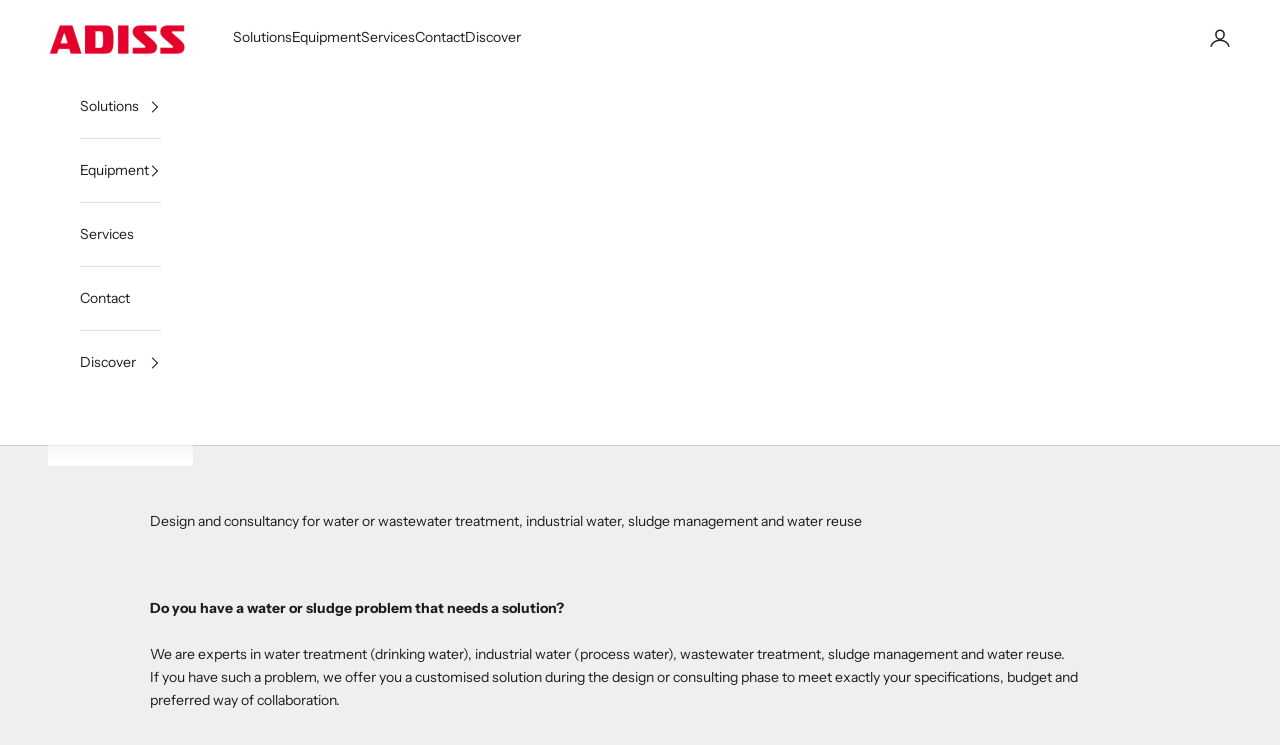

--- FILE ---
content_type: text/html; charset=utf-8
request_url: https://adiss.ro/pages/design-and-consultancy-for-potable-water-treatment-industrial-water-sludge-and-water-reuse
body_size: 18915
content:
<!doctype html>

<html class="no-js" lang="en" dir="ltr">
  <head>
    <meta charset="utf-8">
    <meta name="viewport" content="width=device-width, initial-scale=1.0, height=device-height, minimum-scale=1.0, maximum-scale=5.0">

    <title>Design and consultancy for potable water treatment, industrial water, </title><link rel="canonical" href="https://adiss.ro/pages/design-and-consultancy-for-potable-water-treatment-industrial-water-sludge-and-water-reuse"><link rel="preconnect" href="https://fonts.shopifycdn.com" crossorigin>
    <link rel="dns-prefetch" href="https://productreviews.shopifycdn.com"><link rel="preload" href="//adiss.ro/cdn/fonts/instrument_sans/instrumentsans_n4.db86542ae5e1596dbdb28c279ae6c2086c4c5bfa.woff2" as="font" type="font/woff2" crossorigin><link rel="preload" href="//adiss.ro/cdn/fonts/instrument_sans/instrumentsans_n4.db86542ae5e1596dbdb28c279ae6c2086c4c5bfa.woff2" as="font" type="font/woff2" crossorigin><meta property="og:type" content="website">
  <meta property="og:title" content="Design and consultancy for potable water treatment, industrial water, "><meta property="og:image" content="http://adiss.ro/cdn/shop/files/Adiss_logo_2x_7fb37340-a765-4700-9a59-3d7fc94f93d1.png?v=1705438500&width=2048">
  <meta property="og:image:secure_url" content="https://adiss.ro/cdn/shop/files/Adiss_logo_2x_7fb37340-a765-4700-9a59-3d7fc94f93d1.png?v=1705438500&width=2048">
  <meta property="og:image:width" content="1350">
  <meta property="og:image:height" content="600"><meta property="og:url" content="https://adiss.ro/pages/design-and-consultancy-for-potable-water-treatment-industrial-water-sludge-and-water-reuse">
<meta property="og:site_name" content="adiss"><meta name="twitter:card" content="summary"><meta name="twitter:title" content="Design and consultancy for potable water treatment, industrial water, ">
  <meta name="twitter:description" content="Design and consultancy for potable water treatment, industrial water, "><meta name="twitter:image" content="https://adiss.ro/cdn/shop/files/Adiss_logo_2x_7fb37340-a765-4700-9a59-3d7fc94f93d1.png?crop=center&height=1200&v=1705438500&width=1200">
  <meta name="twitter:image:alt" content="">


  <script async crossorigin fetchpriority="high" src="/cdn/shopifycloud/importmap-polyfill/es-modules-shim.2.4.0.js"></script>
<script type="application/ld+json">
  {
    "@context": "https://schema.org",
    "@type": "BreadcrumbList",
  "itemListElement": [{
      "@type": "ListItem",
      "position": 1,
      "name": "Home",
      "item": "https://adiss.ro"
    },{
          "@type": "ListItem",
          "position": 2,
          "name": "Design and consultancy for potable water treatment, industrial water, sludge and water reuse",
          "item": "https://adiss.ro/pages/design-and-consultancy-for-potable-water-treatment-industrial-water-sludge-and-water-reuse"
        }]
  }
  </script>

<style>/* Typography (heading) */
  @font-face {
  font-family: "Instrument Sans";
  font-weight: 400;
  font-style: normal;
  font-display: fallback;
  src: url("//adiss.ro/cdn/fonts/instrument_sans/instrumentsans_n4.db86542ae5e1596dbdb28c279ae6c2086c4c5bfa.woff2") format("woff2"),
       url("//adiss.ro/cdn/fonts/instrument_sans/instrumentsans_n4.510f1b081e58d08c30978f465518799851ef6d8b.woff") format("woff");
}

@font-face {
  font-family: "Instrument Sans";
  font-weight: 400;
  font-style: italic;
  font-display: fallback;
  src: url("//adiss.ro/cdn/fonts/instrument_sans/instrumentsans_i4.028d3c3cd8d085648c808ceb20cd2fd1eb3560e5.woff2") format("woff2"),
       url("//adiss.ro/cdn/fonts/instrument_sans/instrumentsans_i4.7e90d82df8dee29a99237cd19cc529d2206706a2.woff") format("woff");
}

/* Typography (body) */
  @font-face {
  font-family: "Instrument Sans";
  font-weight: 400;
  font-style: normal;
  font-display: fallback;
  src: url("//adiss.ro/cdn/fonts/instrument_sans/instrumentsans_n4.db86542ae5e1596dbdb28c279ae6c2086c4c5bfa.woff2") format("woff2"),
       url("//adiss.ro/cdn/fonts/instrument_sans/instrumentsans_n4.510f1b081e58d08c30978f465518799851ef6d8b.woff") format("woff");
}

@font-face {
  font-family: "Instrument Sans";
  font-weight: 400;
  font-style: italic;
  font-display: fallback;
  src: url("//adiss.ro/cdn/fonts/instrument_sans/instrumentsans_i4.028d3c3cd8d085648c808ceb20cd2fd1eb3560e5.woff2") format("woff2"),
       url("//adiss.ro/cdn/fonts/instrument_sans/instrumentsans_i4.7e90d82df8dee29a99237cd19cc529d2206706a2.woff") format("woff");
}

@font-face {
  font-family: "Instrument Sans";
  font-weight: 700;
  font-style: normal;
  font-display: fallback;
  src: url("//adiss.ro/cdn/fonts/instrument_sans/instrumentsans_n7.e4ad9032e203f9a0977786c356573ced65a7419a.woff2") format("woff2"),
       url("//adiss.ro/cdn/fonts/instrument_sans/instrumentsans_n7.b9e40f166fb7639074ba34738101a9d2990bb41a.woff") format("woff");
}

@font-face {
  font-family: "Instrument Sans";
  font-weight: 700;
  font-style: italic;
  font-display: fallback;
  src: url("//adiss.ro/cdn/fonts/instrument_sans/instrumentsans_i7.d6063bb5d8f9cbf96eace9e8801697c54f363c6a.woff2") format("woff2"),
       url("//adiss.ro/cdn/fonts/instrument_sans/instrumentsans_i7.ce33afe63f8198a3ac4261b826b560103542cd36.woff") format("woff");
}

:root {
    /* Container */
    --container-max-width: 100%;
    --container-xxs-max-width: 27.5rem; /* 440px */
    --container-xs-max-width: 42.5rem; /* 680px */
    --container-sm-max-width: 61.25rem; /* 980px */
    --container-md-max-width: 71.875rem; /* 1150px */
    --container-lg-max-width: 78.75rem; /* 1260px */
    --container-xl-max-width: 85rem; /* 1360px */
    --container-gutter: 1.25rem;

    --section-with-border-vertical-spacing: 2.5rem;
    --section-with-border-vertical-spacing-tight:2.5rem;
    --section-without-border-vertical-spacing:3.75rem;
    --section-without-border-vertical-spacing-tight:3.75rem;

    --section-stack-gap:3rem;
    --section-stack-gap-tight: 2.25rem;

    /* Form settings */
    --form-gap: 1.25rem; /* Gap between fieldset and submit button */
    --fieldset-gap: 1rem; /* Gap between each form input within a fieldset */
    --form-control-gap: 0.625rem; /* Gap between input and label (ignored for floating label) */
    --checkbox-control-gap: 0.75rem; /* Horizontal gap between checkbox and its associated label */
    --input-padding-block: 0.65rem; /* Vertical padding for input, textarea and native select */
    --input-padding-inline: 0.8rem; /* Horizontal padding for input, textarea and native select */
    --checkbox-size: 0.875rem; /* Size (width and height) for checkbox */

    /* Other sizes */
    --sticky-area-height: calc(var(--announcement-bar-is-sticky, 0) * var(--announcement-bar-height, 0px) + var(--header-is-sticky, 0) * var(--header-height, 0px));

    /* RTL support */
    --transform-logical-flip: 1;
    --transform-origin-start: left;
    --transform-origin-end: right;

    /**
     * ---------------------------------------------------------------------
     * TYPOGRAPHY
     * ---------------------------------------------------------------------
     */

    /* Font properties */
    --heading-font-family: "Instrument Sans", sans-serif;
    --heading-font-weight: 400;
    --heading-font-style: normal;
    --heading-text-transform: uppercase;
    --heading-letter-spacing: 0.18em;
    --text-font-family: "Instrument Sans", sans-serif;
    --text-font-weight: 400;
    --text-font-style: normal;
    --text-letter-spacing: 0.0em;
    --button-font: var(--text-font-style) var(--text-font-weight) var(--text-sm) / 1.65 var(--text-font-family);
    --button-text-transform: uppercase;
    --button-letter-spacing: 0.18em;

    /* Font sizes */--text-heading-size-factor: 1;
    --text-h1: max(0.6875rem, clamp(1.375rem, 1.146341463414634rem + 0.975609756097561vw, 2rem) * var(--text-heading-size-factor));
    --text-h2: max(0.6875rem, clamp(1.25rem, 1.0670731707317074rem + 0.7804878048780488vw, 1.75rem) * var(--text-heading-size-factor));
    --text-h3: max(0.6875rem, clamp(1.125rem, 1.0335365853658536rem + 0.3902439024390244vw, 1.375rem) * var(--text-heading-size-factor));
    --text-h4: max(0.6875rem, clamp(1rem, 0.9542682926829268rem + 0.1951219512195122vw, 1.125rem) * var(--text-heading-size-factor));
    --text-h5: calc(0.875rem * var(--text-heading-size-factor));
    --text-h6: calc(0.75rem * var(--text-heading-size-factor));

    --text-xs: 0.75rem;
    --text-sm: 0.8125rem;
    --text-base: 0.875rem;
    --text-lg: 1.0rem;
    --text-xl: 1.125rem;

    /**
     * ---------------------------------------------------------------------
     * COLORS
     * ---------------------------------------------------------------------
     */

    /* Color settings */--accent: 28 28 28;
    --text-primary: 28 28 28;
    --background-primary: 239 239 239;
    --background-secondary: 255 255 255;
    --border-color: 207 207 207;
    --page-overlay: 0 0 0 / 0.4;

    /* Button colors */
    --button-background-primary: 28 28 28;
    --button-text-primary: 255 255 255;

    /* Status colors */
    --success-background: 212 227 203;
    --success-text: 48 122 7;
    --warning-background: 253 241 224;
    --warning-text: 237 138 0;
    --error-background: 243 204 204;
    --error-text: 203 43 43;

    /* Product colors */
    --on-sale-text: 227 44 43;
    --on-sale-badge-background: 227 44 43;
    --on-sale-badge-text: 255 255 255;
    --sold-out-badge-background: 239 239 239;
    --sold-out-badge-text: 0 0 0 / 0.65;
    --custom-badge-background: 28 28 28;
    --custom-badge-text: 255 255 255;
    --star-color: 28 28 28;

    /* Header colors */--header-background: 255 255 255;
    --header-text: 28 28 28;
    --header-border-color: 221 221 221;

    /* Footer colors */--footer-background: 255 255 255;
    --footer-text: 28 28 28;
    --footer-border-color: 221 221 221;

    /* Modal colors */--modal-background: 255 255 255;
    --modal-text: 28 28 28;
    --modal-border-color: 221 221 221;

    /* Drawer colors (reuse the same as modal) */
    --drawer-background: 255 255 255;
    --drawer-text: 28 28 28;
    --drawer-border-color: 221 221 221;

    /* Popover background (uses the primary background) */
    --popover-background: 255 255 255;
    --popover-text: 28 28 28;
    --popover-border-color: 207 207 207;

    /* Rounded variables (used for border radius) */
    --rounded-full: 9999px;
    --button-border-radius: 0.0rem;
    --input-border-radius: 0.0rem;

    /* Box shadow */
    --shadow-sm: 0 2px 8px rgb(0 0 0 / 0.05);
    --shadow: 0 5px 15px rgb(0 0 0 / 0.05);
    --shadow-md: 0 5px 30px rgb(0 0 0 / 0.05);
    --shadow-block: px px px rgb(var(--text-primary) / 0.0);

    /**
     * ---------------------------------------------------------------------
     * OTHER
     * ---------------------------------------------------------------------
     */

    --checkmark-svg-url: url(//adiss.ro/cdn/shop/t/2/assets/checkmark.svg?v=77552481021870063511694162730);
    --cursor-zoom-in-svg-url: url(//adiss.ro/cdn/shop/t/2/assets/cursor-zoom-in.svg?v=112480252220988712521694367607);
  }

  [dir="rtl"]:root {
    /* RTL support */
    --transform-logical-flip: -1;
    --transform-origin-start: right;
    --transform-origin-end: left;
  }

  @media screen and (min-width: 700px) {
    :root {
      /* Typography (font size) */
      --text-xs: 0.75rem;
      --text-sm: 0.8125rem;
      --text-base: 0.875rem;
      --text-lg: 1.0rem;
      --text-xl: 1.25rem;

      /* Spacing settings */
      --container-gutter: 2rem;
    }
  }

  @media screen and (min-width: 1000px) {
    :root {
      /* Spacing settings */
      --container-gutter: 3rem;

      --section-with-border-vertical-spacing: 4rem;
      --section-with-border-vertical-spacing-tight: 4rem;
      --section-without-border-vertical-spacing: 6rem;
      --section-without-border-vertical-spacing-tight: 6rem;

      --section-stack-gap:3rem;
      --section-stack-gap-tight:3rem;
    }
  }
</style><script>
  document.documentElement.classList.replace('no-js', 'js');

  // This allows to expose several variables to the global scope, to be used in scripts
  window.themeVariables = {
    settings: {
      showPageTransition: false,
      pageType: "page",
      moneyFormat: "{{amount_with_comma_separator}} lei",
      moneyWithCurrencyFormat: "{{amount_with_comma_separator}} lei RON",
      currencyCodeEnabled: false,
      cartType: "drawer"
    },

    strings: {
      addToCartButton: "Add to cart",
      soldOutButton: "Sold out",
      preOrderButton: "Pre-order",
      unavailableButton: "Unavailable",
      addedToCart: "Added to your cart!",
      closeGallery: "Close gallery",
      zoomGallery: "Zoom picture",
      errorGallery: "Image cannot be loaded",
      soldOutBadge: "Sold out",
      discountBadge: "Save @@",
      sku: "SKU:",
      shippingEstimatorNoResults: "Sorry, we do not ship to your address.",
      shippingEstimatorOneResult: "There is one shipping rate for your address:",
      shippingEstimatorMultipleResults: "There are several shipping rates for your address:",
      shippingEstimatorError: "One or more error occurred while retrieving shipping rates:",
      next: "Next",
      previous: "Previous"
    },

    mediaQueries: {
      'sm': 'screen and (min-width: 700px)',
      'md': 'screen and (min-width: 1000px)',
      'lg': 'screen and (min-width: 1150px)',
      'xl': 'screen and (min-width: 1400px)',
      '2xl': 'screen and (min-width: 1600px)',
      'sm-max': 'screen and (max-width: 699px)',
      'md-max': 'screen and (max-width: 999px)',
      'lg-max': 'screen and (max-width: 1149px)',
      'xl-max': 'screen and (max-width: 1399px)',
      '2xl-max': 'screen and (max-width: 1599px)',
      'motion-safe': '(prefers-reduced-motion: no-preference)',
      'motion-reduce': '(prefers-reduced-motion: reduce)',
      'supports-hover': 'screen and (pointer: fine)',
      'supports-touch': 'screen and (hover: none)'
    }
  };</script><script async src="//adiss.ro/cdn/shop/t/2/assets/es-module-shims.min.js?v=41244696521020306371694162712"></script>

    <script type="importmap">{
        "imports": {
          "vendor": "//adiss.ro/cdn/shop/t/2/assets/vendor.min.js?v=114730757745344854631694162712",
          "theme": "//adiss.ro/cdn/shop/t/2/assets/theme.js?v=89963661938119220071694162712",
          "photoswipe": "//adiss.ro/cdn/shop/t/2/assets/photoswipe.min.js?v=30761459775438637251694162712"
        }
      }
    </script>

    <script type="module" src="//adiss.ro/cdn/shop/t/2/assets/vendor.min.js?v=114730757745344854631694162712"></script>
    <script type="module" src="//adiss.ro/cdn/shop/t/2/assets/theme.js?v=89963661938119220071694162712"></script>

    <script>window.performance && window.performance.mark && window.performance.mark('shopify.content_for_header.start');</script><meta id="shopify-digital-wallet" name="shopify-digital-wallet" content="/77564346710/digital_wallets/dialog">
<script async="async" src="/checkouts/internal/preloads.js?locale=en-RO"></script>
<script id="shopify-features" type="application/json">{"accessToken":"f02d23e9e8a58661d5a063f51db2ec08","betas":["rich-media-storefront-analytics"],"domain":"adiss.ro","predictiveSearch":true,"shopId":77564346710,"locale":"en"}</script>
<script>var Shopify = Shopify || {};
Shopify.shop = "b36fc5.myshopify.com";
Shopify.locale = "en";
Shopify.currency = {"active":"RON","rate":"1.0"};
Shopify.country = "RO";
Shopify.theme = {"name":"Prestige","id":152731713878,"schema_name":"Prestige","schema_version":"7.3.6","theme_store_id":855,"role":"main"};
Shopify.theme.handle = "null";
Shopify.theme.style = {"id":null,"handle":null};
Shopify.cdnHost = "adiss.ro/cdn";
Shopify.routes = Shopify.routes || {};
Shopify.routes.root = "/";</script>
<script type="module">!function(o){(o.Shopify=o.Shopify||{}).modules=!0}(window);</script>
<script>!function(o){function n(){var o=[];function n(){o.push(Array.prototype.slice.apply(arguments))}return n.q=o,n}var t=o.Shopify=o.Shopify||{};t.loadFeatures=n(),t.autoloadFeatures=n()}(window);</script>
<script id="shop-js-analytics" type="application/json">{"pageType":"page"}</script>
<script defer="defer" async type="module" src="//adiss.ro/cdn/shopifycloud/shop-js/modules/v2/client.init-shop-cart-sync_BdyHc3Nr.en.esm.js"></script>
<script defer="defer" async type="module" src="//adiss.ro/cdn/shopifycloud/shop-js/modules/v2/chunk.common_Daul8nwZ.esm.js"></script>
<script type="module">
  await import("//adiss.ro/cdn/shopifycloud/shop-js/modules/v2/client.init-shop-cart-sync_BdyHc3Nr.en.esm.js");
await import("//adiss.ro/cdn/shopifycloud/shop-js/modules/v2/chunk.common_Daul8nwZ.esm.js");

  window.Shopify.SignInWithShop?.initShopCartSync?.({"fedCMEnabled":true,"windoidEnabled":true});

</script>
<script>(function() {
  var isLoaded = false;
  function asyncLoad() {
    if (isLoaded) return;
    isLoaded = true;
    var urls = ["https:\/\/cdn.weglot.com\/weglot_script_tag.js?shop=b36fc5.myshopify.com"];
    for (var i = 0; i < urls.length; i++) {
      var s = document.createElement('script');
      s.type = 'text/javascript';
      s.async = true;
      s.src = urls[i];
      var x = document.getElementsByTagName('script')[0];
      x.parentNode.insertBefore(s, x);
    }
  };
  if(window.attachEvent) {
    window.attachEvent('onload', asyncLoad);
  } else {
    window.addEventListener('load', asyncLoad, false);
  }
})();</script>
<script id="__st">var __st={"a":77564346710,"offset":7200,"reqid":"e65d9aaa-4760-41a5-965a-fbf7f0799881-1769030594","pageurl":"adiss.ro\/pages\/design-and-consultancy-for-potable-water-treatment-industrial-water-sludge-and-water-reuse","s":"pages-120737071446","u":"6b100bd306ac","p":"page","rtyp":"page","rid":120737071446};</script>
<script>window.ShopifyPaypalV4VisibilityTracking = true;</script>
<script id="captcha-bootstrap">!function(){'use strict';const t='contact',e='account',n='new_comment',o=[[t,t],['blogs',n],['comments',n],[t,'customer']],c=[[e,'customer_login'],[e,'guest_login'],[e,'recover_customer_password'],[e,'create_customer']],r=t=>t.map((([t,e])=>`form[action*='/${t}']:not([data-nocaptcha='true']) input[name='form_type'][value='${e}']`)).join(','),a=t=>()=>t?[...document.querySelectorAll(t)].map((t=>t.form)):[];function s(){const t=[...o],e=r(t);return a(e)}const i='password',u='form_key',d=['recaptcha-v3-token','g-recaptcha-response','h-captcha-response',i],f=()=>{try{return window.sessionStorage}catch{return}},m='__shopify_v',_=t=>t.elements[u];function p(t,e,n=!1){try{const o=window.sessionStorage,c=JSON.parse(o.getItem(e)),{data:r}=function(t){const{data:e,action:n}=t;return t[m]||n?{data:e,action:n}:{data:t,action:n}}(c);for(const[e,n]of Object.entries(r))t.elements[e]&&(t.elements[e].value=n);n&&o.removeItem(e)}catch(o){console.error('form repopulation failed',{error:o})}}const l='form_type',E='cptcha';function T(t){t.dataset[E]=!0}const w=window,h=w.document,L='Shopify',v='ce_forms',y='captcha';let A=!1;((t,e)=>{const n=(g='f06e6c50-85a8-45c8-87d0-21a2b65856fe',I='https://cdn.shopify.com/shopifycloud/storefront-forms-hcaptcha/ce_storefront_forms_captcha_hcaptcha.v1.5.2.iife.js',D={infoText:'Protected by hCaptcha',privacyText:'Privacy',termsText:'Terms'},(t,e,n)=>{const o=w[L][v],c=o.bindForm;if(c)return c(t,g,e,D).then(n);var r;o.q.push([[t,g,e,D],n]),r=I,A||(h.body.append(Object.assign(h.createElement('script'),{id:'captcha-provider',async:!0,src:r})),A=!0)});var g,I,D;w[L]=w[L]||{},w[L][v]=w[L][v]||{},w[L][v].q=[],w[L][y]=w[L][y]||{},w[L][y].protect=function(t,e){n(t,void 0,e),T(t)},Object.freeze(w[L][y]),function(t,e,n,w,h,L){const[v,y,A,g]=function(t,e,n){const i=e?o:[],u=t?c:[],d=[...i,...u],f=r(d),m=r(i),_=r(d.filter((([t,e])=>n.includes(e))));return[a(f),a(m),a(_),s()]}(w,h,L),I=t=>{const e=t.target;return e instanceof HTMLFormElement?e:e&&e.form},D=t=>v().includes(t);t.addEventListener('submit',(t=>{const e=I(t);if(!e)return;const n=D(e)&&!e.dataset.hcaptchaBound&&!e.dataset.recaptchaBound,o=_(e),c=g().includes(e)&&(!o||!o.value);(n||c)&&t.preventDefault(),c&&!n&&(function(t){try{if(!f())return;!function(t){const e=f();if(!e)return;const n=_(t);if(!n)return;const o=n.value;o&&e.removeItem(o)}(t);const e=Array.from(Array(32),(()=>Math.random().toString(36)[2])).join('');!function(t,e){_(t)||t.append(Object.assign(document.createElement('input'),{type:'hidden',name:u})),t.elements[u].value=e}(t,e),function(t,e){const n=f();if(!n)return;const o=[...t.querySelectorAll(`input[type='${i}']`)].map((({name:t})=>t)),c=[...d,...o],r={};for(const[a,s]of new FormData(t).entries())c.includes(a)||(r[a]=s);n.setItem(e,JSON.stringify({[m]:1,action:t.action,data:r}))}(t,e)}catch(e){console.error('failed to persist form',e)}}(e),e.submit())}));const S=(t,e)=>{t&&!t.dataset[E]&&(n(t,e.some((e=>e===t))),T(t))};for(const o of['focusin','change'])t.addEventListener(o,(t=>{const e=I(t);D(e)&&S(e,y())}));const B=e.get('form_key'),M=e.get(l),P=B&&M;t.addEventListener('DOMContentLoaded',(()=>{const t=y();if(P)for(const e of t)e.elements[l].value===M&&p(e,B);[...new Set([...A(),...v().filter((t=>'true'===t.dataset.shopifyCaptcha))])].forEach((e=>S(e,t)))}))}(h,new URLSearchParams(w.location.search),n,t,e,['guest_login'])})(!0,!0)}();</script>
<script integrity="sha256-4kQ18oKyAcykRKYeNunJcIwy7WH5gtpwJnB7kiuLZ1E=" data-source-attribution="shopify.loadfeatures" defer="defer" src="//adiss.ro/cdn/shopifycloud/storefront/assets/storefront/load_feature-a0a9edcb.js" crossorigin="anonymous"></script>
<script data-source-attribution="shopify.dynamic_checkout.dynamic.init">var Shopify=Shopify||{};Shopify.PaymentButton=Shopify.PaymentButton||{isStorefrontPortableWallets:!0,init:function(){window.Shopify.PaymentButton.init=function(){};var t=document.createElement("script");t.src="https://adiss.ro/cdn/shopifycloud/portable-wallets/latest/portable-wallets.en.js",t.type="module",document.head.appendChild(t)}};
</script>
<script data-source-attribution="shopify.dynamic_checkout.buyer_consent">
  function portableWalletsHideBuyerConsent(e){var t=document.getElementById("shopify-buyer-consent"),n=document.getElementById("shopify-subscription-policy-button");t&&n&&(t.classList.add("hidden"),t.setAttribute("aria-hidden","true"),n.removeEventListener("click",e))}function portableWalletsShowBuyerConsent(e){var t=document.getElementById("shopify-buyer-consent"),n=document.getElementById("shopify-subscription-policy-button");t&&n&&(t.classList.remove("hidden"),t.removeAttribute("aria-hidden"),n.addEventListener("click",e))}window.Shopify?.PaymentButton&&(window.Shopify.PaymentButton.hideBuyerConsent=portableWalletsHideBuyerConsent,window.Shopify.PaymentButton.showBuyerConsent=portableWalletsShowBuyerConsent);
</script>
<script data-source-attribution="shopify.dynamic_checkout.cart.bootstrap">document.addEventListener("DOMContentLoaded",(function(){function t(){return document.querySelector("shopify-accelerated-checkout-cart, shopify-accelerated-checkout")}if(t())Shopify.PaymentButton.init();else{new MutationObserver((function(e,n){t()&&(Shopify.PaymentButton.init(),n.disconnect())})).observe(document.body,{childList:!0,subtree:!0})}}));
</script>

<script>window.performance && window.performance.mark && window.performance.mark('shopify.content_for_header.end');</script>
<link href="//adiss.ro/cdn/shop/t/2/assets/theme.css?v=62420860264510945811694162712" rel="stylesheet" type="text/css" media="all" /><!-- BEGIN app block: shopify://apps/weglot-translate-your-store/blocks/weglot/3097482a-fafe-42ff-bc33-ea19e35c4a20 -->





  
    

    
    
    
  


<!--Start Weglot Script-->
<script src="https://cdn.weglot.com/weglot.min.js?api_key=wg_eb7f0f53a3cc30889b8278d844cc65bd9" async></script>
<!--End Weglot Script-->

<!-- END app block --><link href="https://monorail-edge.shopifysvc.com" rel="dns-prefetch">
<script>(function(){if ("sendBeacon" in navigator && "performance" in window) {try {var session_token_from_headers = performance.getEntriesByType('navigation')[0].serverTiming.find(x => x.name == '_s').description;} catch {var session_token_from_headers = undefined;}var session_cookie_matches = document.cookie.match(/_shopify_s=([^;]*)/);var session_token_from_cookie = session_cookie_matches && session_cookie_matches.length === 2 ? session_cookie_matches[1] : "";var session_token = session_token_from_headers || session_token_from_cookie || "";function handle_abandonment_event(e) {var entries = performance.getEntries().filter(function(entry) {return /monorail-edge.shopifysvc.com/.test(entry.name);});if (!window.abandonment_tracked && entries.length === 0) {window.abandonment_tracked = true;var currentMs = Date.now();var navigation_start = performance.timing.navigationStart;var payload = {shop_id: 77564346710,url: window.location.href,navigation_start,duration: currentMs - navigation_start,session_token,page_type: "page"};window.navigator.sendBeacon("https://monorail-edge.shopifysvc.com/v1/produce", JSON.stringify({schema_id: "online_store_buyer_site_abandonment/1.1",payload: payload,metadata: {event_created_at_ms: currentMs,event_sent_at_ms: currentMs}}));}}window.addEventListener('pagehide', handle_abandonment_event);}}());</script>
<script id="web-pixels-manager-setup">(function e(e,d,r,n,o){if(void 0===o&&(o={}),!Boolean(null===(a=null===(i=window.Shopify)||void 0===i?void 0:i.analytics)||void 0===a?void 0:a.replayQueue)){var i,a;window.Shopify=window.Shopify||{};var t=window.Shopify;t.analytics=t.analytics||{};var s=t.analytics;s.replayQueue=[],s.publish=function(e,d,r){return s.replayQueue.push([e,d,r]),!0};try{self.performance.mark("wpm:start")}catch(e){}var l=function(){var e={modern:/Edge?\/(1{2}[4-9]|1[2-9]\d|[2-9]\d{2}|\d{4,})\.\d+(\.\d+|)|Firefox\/(1{2}[4-9]|1[2-9]\d|[2-9]\d{2}|\d{4,})\.\d+(\.\d+|)|Chrom(ium|e)\/(9{2}|\d{3,})\.\d+(\.\d+|)|(Maci|X1{2}).+ Version\/(15\.\d+|(1[6-9]|[2-9]\d|\d{3,})\.\d+)([,.]\d+|)( \(\w+\)|)( Mobile\/\w+|) Safari\/|Chrome.+OPR\/(9{2}|\d{3,})\.\d+\.\d+|(CPU[ +]OS|iPhone[ +]OS|CPU[ +]iPhone|CPU IPhone OS|CPU iPad OS)[ +]+(15[._]\d+|(1[6-9]|[2-9]\d|\d{3,})[._]\d+)([._]\d+|)|Android:?[ /-](13[3-9]|1[4-9]\d|[2-9]\d{2}|\d{4,})(\.\d+|)(\.\d+|)|Android.+Firefox\/(13[5-9]|1[4-9]\d|[2-9]\d{2}|\d{4,})\.\d+(\.\d+|)|Android.+Chrom(ium|e)\/(13[3-9]|1[4-9]\d|[2-9]\d{2}|\d{4,})\.\d+(\.\d+|)|SamsungBrowser\/([2-9]\d|\d{3,})\.\d+/,legacy:/Edge?\/(1[6-9]|[2-9]\d|\d{3,})\.\d+(\.\d+|)|Firefox\/(5[4-9]|[6-9]\d|\d{3,})\.\d+(\.\d+|)|Chrom(ium|e)\/(5[1-9]|[6-9]\d|\d{3,})\.\d+(\.\d+|)([\d.]+$|.*Safari\/(?![\d.]+ Edge\/[\d.]+$))|(Maci|X1{2}).+ Version\/(10\.\d+|(1[1-9]|[2-9]\d|\d{3,})\.\d+)([,.]\d+|)( \(\w+\)|)( Mobile\/\w+|) Safari\/|Chrome.+OPR\/(3[89]|[4-9]\d|\d{3,})\.\d+\.\d+|(CPU[ +]OS|iPhone[ +]OS|CPU[ +]iPhone|CPU IPhone OS|CPU iPad OS)[ +]+(10[._]\d+|(1[1-9]|[2-9]\d|\d{3,})[._]\d+)([._]\d+|)|Android:?[ /-](13[3-9]|1[4-9]\d|[2-9]\d{2}|\d{4,})(\.\d+|)(\.\d+|)|Mobile Safari.+OPR\/([89]\d|\d{3,})\.\d+\.\d+|Android.+Firefox\/(13[5-9]|1[4-9]\d|[2-9]\d{2}|\d{4,})\.\d+(\.\d+|)|Android.+Chrom(ium|e)\/(13[3-9]|1[4-9]\d|[2-9]\d{2}|\d{4,})\.\d+(\.\d+|)|Android.+(UC? ?Browser|UCWEB|U3)[ /]?(15\.([5-9]|\d{2,})|(1[6-9]|[2-9]\d|\d{3,})\.\d+)\.\d+|SamsungBrowser\/(5\.\d+|([6-9]|\d{2,})\.\d+)|Android.+MQ{2}Browser\/(14(\.(9|\d{2,})|)|(1[5-9]|[2-9]\d|\d{3,})(\.\d+|))(\.\d+|)|K[Aa][Ii]OS\/(3\.\d+|([4-9]|\d{2,})\.\d+)(\.\d+|)/},d=e.modern,r=e.legacy,n=navigator.userAgent;return n.match(d)?"modern":n.match(r)?"legacy":"unknown"}(),u="modern"===l?"modern":"legacy",c=(null!=n?n:{modern:"",legacy:""})[u],f=function(e){return[e.baseUrl,"/wpm","/b",e.hashVersion,"modern"===e.buildTarget?"m":"l",".js"].join("")}({baseUrl:d,hashVersion:r,buildTarget:u}),m=function(e){var d=e.version,r=e.bundleTarget,n=e.surface,o=e.pageUrl,i=e.monorailEndpoint;return{emit:function(e){var a=e.status,t=e.errorMsg,s=(new Date).getTime(),l=JSON.stringify({metadata:{event_sent_at_ms:s},events:[{schema_id:"web_pixels_manager_load/3.1",payload:{version:d,bundle_target:r,page_url:o,status:a,surface:n,error_msg:t},metadata:{event_created_at_ms:s}}]});if(!i)return console&&console.warn&&console.warn("[Web Pixels Manager] No Monorail endpoint provided, skipping logging."),!1;try{return self.navigator.sendBeacon.bind(self.navigator)(i,l)}catch(e){}var u=new XMLHttpRequest;try{return u.open("POST",i,!0),u.setRequestHeader("Content-Type","text/plain"),u.send(l),!0}catch(e){return console&&console.warn&&console.warn("[Web Pixels Manager] Got an unhandled error while logging to Monorail."),!1}}}}({version:r,bundleTarget:l,surface:e.surface,pageUrl:self.location.href,monorailEndpoint:e.monorailEndpoint});try{o.browserTarget=l,function(e){var d=e.src,r=e.async,n=void 0===r||r,o=e.onload,i=e.onerror,a=e.sri,t=e.scriptDataAttributes,s=void 0===t?{}:t,l=document.createElement("script"),u=document.querySelector("head"),c=document.querySelector("body");if(l.async=n,l.src=d,a&&(l.integrity=a,l.crossOrigin="anonymous"),s)for(var f in s)if(Object.prototype.hasOwnProperty.call(s,f))try{l.dataset[f]=s[f]}catch(e){}if(o&&l.addEventListener("load",o),i&&l.addEventListener("error",i),u)u.appendChild(l);else{if(!c)throw new Error("Did not find a head or body element to append the script");c.appendChild(l)}}({src:f,async:!0,onload:function(){if(!function(){var e,d;return Boolean(null===(d=null===(e=window.Shopify)||void 0===e?void 0:e.analytics)||void 0===d?void 0:d.initialized)}()){var d=window.webPixelsManager.init(e)||void 0;if(d){var r=window.Shopify.analytics;r.replayQueue.forEach((function(e){var r=e[0],n=e[1],o=e[2];d.publishCustomEvent(r,n,o)})),r.replayQueue=[],r.publish=d.publishCustomEvent,r.visitor=d.visitor,r.initialized=!0}}},onerror:function(){return m.emit({status:"failed",errorMsg:"".concat(f," has failed to load")})},sri:function(e){var d=/^sha384-[A-Za-z0-9+/=]+$/;return"string"==typeof e&&d.test(e)}(c)?c:"",scriptDataAttributes:o}),m.emit({status:"loading"})}catch(e){m.emit({status:"failed",errorMsg:(null==e?void 0:e.message)||"Unknown error"})}}})({shopId: 77564346710,storefrontBaseUrl: "https://adiss.ro",extensionsBaseUrl: "https://extensions.shopifycdn.com/cdn/shopifycloud/web-pixels-manager",monorailEndpoint: "https://monorail-edge.shopifysvc.com/unstable/produce_batch",surface: "storefront-renderer",enabledBetaFlags: ["2dca8a86"],webPixelsConfigList: [{"id":"1073971542","configuration":"{\"config\":\"{\\\"pixel_id\\\":\\\"G-V7MV85F6VQ\\\",\\\"gtag_events\\\":[{\\\"type\\\":\\\"purchase\\\",\\\"action_label\\\":\\\"G-V7MV85F6VQ\\\"},{\\\"type\\\":\\\"page_view\\\",\\\"action_label\\\":\\\"G-V7MV85F6VQ\\\"},{\\\"type\\\":\\\"view_item\\\",\\\"action_label\\\":\\\"G-V7MV85F6VQ\\\"},{\\\"type\\\":\\\"search\\\",\\\"action_label\\\":\\\"G-V7MV85F6VQ\\\"},{\\\"type\\\":\\\"add_to_cart\\\",\\\"action_label\\\":\\\"G-V7MV85F6VQ\\\"},{\\\"type\\\":\\\"begin_checkout\\\",\\\"action_label\\\":\\\"G-V7MV85F6VQ\\\"},{\\\"type\\\":\\\"add_payment_info\\\",\\\"action_label\\\":\\\"G-V7MV85F6VQ\\\"}],\\\"enable_monitoring_mode\\\":false}\"}","eventPayloadVersion":"v1","runtimeContext":"OPEN","scriptVersion":"b2a88bafab3e21179ed38636efcd8a93","type":"APP","apiClientId":1780363,"privacyPurposes":[],"dataSharingAdjustments":{"protectedCustomerApprovalScopes":["read_customer_address","read_customer_email","read_customer_name","read_customer_personal_data","read_customer_phone"]}},{"id":"421495126","configuration":"{\"pixel_id\":\"1307334800011314\",\"pixel_type\":\"facebook_pixel\",\"metaapp_system_user_token\":\"-\"}","eventPayloadVersion":"v1","runtimeContext":"OPEN","scriptVersion":"ca16bc87fe92b6042fbaa3acc2fbdaa6","type":"APP","apiClientId":2329312,"privacyPurposes":["ANALYTICS","MARKETING","SALE_OF_DATA"],"dataSharingAdjustments":{"protectedCustomerApprovalScopes":["read_customer_address","read_customer_email","read_customer_name","read_customer_personal_data","read_customer_phone"]}},{"id":"shopify-app-pixel","configuration":"{}","eventPayloadVersion":"v1","runtimeContext":"STRICT","scriptVersion":"0450","apiClientId":"shopify-pixel","type":"APP","privacyPurposes":["ANALYTICS","MARKETING"]},{"id":"shopify-custom-pixel","eventPayloadVersion":"v1","runtimeContext":"LAX","scriptVersion":"0450","apiClientId":"shopify-pixel","type":"CUSTOM","privacyPurposes":["ANALYTICS","MARKETING"]}],isMerchantRequest: false,initData: {"shop":{"name":"adiss","paymentSettings":{"currencyCode":"RON"},"myshopifyDomain":"b36fc5.myshopify.com","countryCode":"RO","storefrontUrl":"https:\/\/adiss.ro"},"customer":null,"cart":null,"checkout":null,"productVariants":[],"purchasingCompany":null},},"https://adiss.ro/cdn","fcfee988w5aeb613cpc8e4bc33m6693e112",{"modern":"","legacy":""},{"shopId":"77564346710","storefrontBaseUrl":"https:\/\/adiss.ro","extensionBaseUrl":"https:\/\/extensions.shopifycdn.com\/cdn\/shopifycloud\/web-pixels-manager","surface":"storefront-renderer","enabledBetaFlags":"[\"2dca8a86\"]","isMerchantRequest":"false","hashVersion":"fcfee988w5aeb613cpc8e4bc33m6693e112","publish":"custom","events":"[[\"page_viewed\",{}]]"});</script><script>
  window.ShopifyAnalytics = window.ShopifyAnalytics || {};
  window.ShopifyAnalytics.meta = window.ShopifyAnalytics.meta || {};
  window.ShopifyAnalytics.meta.currency = 'RON';
  var meta = {"page":{"pageType":"page","resourceType":"page","resourceId":120737071446,"requestId":"e65d9aaa-4760-41a5-965a-fbf7f0799881-1769030594"}};
  for (var attr in meta) {
    window.ShopifyAnalytics.meta[attr] = meta[attr];
  }
</script>
<script class="analytics">
  (function () {
    var customDocumentWrite = function(content) {
      var jquery = null;

      if (window.jQuery) {
        jquery = window.jQuery;
      } else if (window.Checkout && window.Checkout.$) {
        jquery = window.Checkout.$;
      }

      if (jquery) {
        jquery('body').append(content);
      }
    };

    var hasLoggedConversion = function(token) {
      if (token) {
        return document.cookie.indexOf('loggedConversion=' + token) !== -1;
      }
      return false;
    }

    var setCookieIfConversion = function(token) {
      if (token) {
        var twoMonthsFromNow = new Date(Date.now());
        twoMonthsFromNow.setMonth(twoMonthsFromNow.getMonth() + 2);

        document.cookie = 'loggedConversion=' + token + '; expires=' + twoMonthsFromNow;
      }
    }

    var trekkie = window.ShopifyAnalytics.lib = window.trekkie = window.trekkie || [];
    if (trekkie.integrations) {
      return;
    }
    trekkie.methods = [
      'identify',
      'page',
      'ready',
      'track',
      'trackForm',
      'trackLink'
    ];
    trekkie.factory = function(method) {
      return function() {
        var args = Array.prototype.slice.call(arguments);
        args.unshift(method);
        trekkie.push(args);
        return trekkie;
      };
    };
    for (var i = 0; i < trekkie.methods.length; i++) {
      var key = trekkie.methods[i];
      trekkie[key] = trekkie.factory(key);
    }
    trekkie.load = function(config) {
      trekkie.config = config || {};
      trekkie.config.initialDocumentCookie = document.cookie;
      var first = document.getElementsByTagName('script')[0];
      var script = document.createElement('script');
      script.type = 'text/javascript';
      script.onerror = function(e) {
        var scriptFallback = document.createElement('script');
        scriptFallback.type = 'text/javascript';
        scriptFallback.onerror = function(error) {
                var Monorail = {
      produce: function produce(monorailDomain, schemaId, payload) {
        var currentMs = new Date().getTime();
        var event = {
          schema_id: schemaId,
          payload: payload,
          metadata: {
            event_created_at_ms: currentMs,
            event_sent_at_ms: currentMs
          }
        };
        return Monorail.sendRequest("https://" + monorailDomain + "/v1/produce", JSON.stringify(event));
      },
      sendRequest: function sendRequest(endpointUrl, payload) {
        // Try the sendBeacon API
        if (window && window.navigator && typeof window.navigator.sendBeacon === 'function' && typeof window.Blob === 'function' && !Monorail.isIos12()) {
          var blobData = new window.Blob([payload], {
            type: 'text/plain'
          });

          if (window.navigator.sendBeacon(endpointUrl, blobData)) {
            return true;
          } // sendBeacon was not successful

        } // XHR beacon

        var xhr = new XMLHttpRequest();

        try {
          xhr.open('POST', endpointUrl);
          xhr.setRequestHeader('Content-Type', 'text/plain');
          xhr.send(payload);
        } catch (e) {
          console.log(e);
        }

        return false;
      },
      isIos12: function isIos12() {
        return window.navigator.userAgent.lastIndexOf('iPhone; CPU iPhone OS 12_') !== -1 || window.navigator.userAgent.lastIndexOf('iPad; CPU OS 12_') !== -1;
      }
    };
    Monorail.produce('monorail-edge.shopifysvc.com',
      'trekkie_storefront_load_errors/1.1',
      {shop_id: 77564346710,
      theme_id: 152731713878,
      app_name: "storefront",
      context_url: window.location.href,
      source_url: "//adiss.ro/cdn/s/trekkie.storefront.cd680fe47e6c39ca5d5df5f0a32d569bc48c0f27.min.js"});

        };
        scriptFallback.async = true;
        scriptFallback.src = '//adiss.ro/cdn/s/trekkie.storefront.cd680fe47e6c39ca5d5df5f0a32d569bc48c0f27.min.js';
        first.parentNode.insertBefore(scriptFallback, first);
      };
      script.async = true;
      script.src = '//adiss.ro/cdn/s/trekkie.storefront.cd680fe47e6c39ca5d5df5f0a32d569bc48c0f27.min.js';
      first.parentNode.insertBefore(script, first);
    };
    trekkie.load(
      {"Trekkie":{"appName":"storefront","development":false,"defaultAttributes":{"shopId":77564346710,"isMerchantRequest":null,"themeId":152731713878,"themeCityHash":"1848029765311705028","contentLanguage":"en","currency":"RON","eventMetadataId":"da8596c5-1f06-4278-a660-31ff37379963"},"isServerSideCookieWritingEnabled":true,"monorailRegion":"shop_domain","enabledBetaFlags":["65f19447"]},"Session Attribution":{},"S2S":{"facebookCapiEnabled":true,"source":"trekkie-storefront-renderer","apiClientId":580111}}
    );

    var loaded = false;
    trekkie.ready(function() {
      if (loaded) return;
      loaded = true;

      window.ShopifyAnalytics.lib = window.trekkie;

      var originalDocumentWrite = document.write;
      document.write = customDocumentWrite;
      try { window.ShopifyAnalytics.merchantGoogleAnalytics.call(this); } catch(error) {};
      document.write = originalDocumentWrite;

      window.ShopifyAnalytics.lib.page(null,{"pageType":"page","resourceType":"page","resourceId":120737071446,"requestId":"e65d9aaa-4760-41a5-965a-fbf7f0799881-1769030594","shopifyEmitted":true});

      var match = window.location.pathname.match(/checkouts\/(.+)\/(thank_you|post_purchase)/)
      var token = match? match[1]: undefined;
      if (!hasLoggedConversion(token)) {
        setCookieIfConversion(token);
        
      }
    });


        var eventsListenerScript = document.createElement('script');
        eventsListenerScript.async = true;
        eventsListenerScript.src = "//adiss.ro/cdn/shopifycloud/storefront/assets/shop_events_listener-3da45d37.js";
        document.getElementsByTagName('head')[0].appendChild(eventsListenerScript);

})();</script>
  <script>
  if (!window.ga || (window.ga && typeof window.ga !== 'function')) {
    window.ga = function ga() {
      (window.ga.q = window.ga.q || []).push(arguments);
      if (window.Shopify && window.Shopify.analytics && typeof window.Shopify.analytics.publish === 'function') {
        window.Shopify.analytics.publish("ga_stub_called", {}, {sendTo: "google_osp_migration"});
      }
      console.error("Shopify's Google Analytics stub called with:", Array.from(arguments), "\nSee https://help.shopify.com/manual/promoting-marketing/pixels/pixel-migration#google for more information.");
    };
    if (window.Shopify && window.Shopify.analytics && typeof window.Shopify.analytics.publish === 'function') {
      window.Shopify.analytics.publish("ga_stub_initialized", {}, {sendTo: "google_osp_migration"});
    }
  }
</script>
<script
  defer
  src="https://adiss.ro/cdn/shopifycloud/perf-kit/shopify-perf-kit-3.0.4.min.js"
  data-application="storefront-renderer"
  data-shop-id="77564346710"
  data-render-region="gcp-us-east1"
  data-page-type="page"
  data-theme-instance-id="152731713878"
  data-theme-name="Prestige"
  data-theme-version="7.3.6"
  data-monorail-region="shop_domain"
  data-resource-timing-sampling-rate="10"
  data-shs="true"
  data-shs-beacon="true"
  data-shs-export-with-fetch="true"
  data-shs-logs-sample-rate="1"
  data-shs-beacon-endpoint="https://adiss.ro/api/collect"
></script>
</head>

  

  <body class="features--button-transition features--zoom-image "><template id="drawer-default-template">
  <div part="base">
    <div part="overlay"></div>

    <div part="content">
      <header part="header">
        <slot name="header"></slot>

        <button type="button" is="dialog-close-button" part="close-button tap-area" aria-label="Close"><svg aria-hidden="true" focusable="false" fill="none" width="14" class="icon icon-close" viewBox="0 0 16 16">
      <path d="m1 1 14 14M1 15 15 1" stroke="currentColor" stroke-width="1.5"/>
    </svg>

  </button>
      </header>

      <div part="body">
        <slot></slot>
      </div>

      <footer part="footer">
        <slot name="footer"></slot>
      </footer>
    </div>
  </div>
</template><template id="modal-default-template">
  <div part="base">
    <div part="overlay"></div>

    <div part="content">
      <header part="header">
        <slot name="header"></slot>

        <button type="button" is="dialog-close-button" part="close-button tap-area" aria-label="Close"><svg aria-hidden="true" focusable="false" fill="none" width="14" class="icon icon-close" viewBox="0 0 16 16">
      <path d="m1 1 14 14M1 15 15 1" stroke="currentColor" stroke-width="1.5"/>
    </svg>

  </button>
      </header>

      <div part="body">
        <slot></slot>
      </div>
    </div>
  </div>
</template><template id="popover-default-template">
  <div part="base">
    <div part="overlay"></div>

    <div part="content">
      <header part="header">
        <slot name="header"></slot>

        <button type="button" is="dialog-close-button" part="close-button tap-area" aria-label="Close"><svg aria-hidden="true" focusable="false" fill="none" width="14" class="icon icon-close" viewBox="0 0 16 16">
      <path d="m1 1 14 14M1 15 15 1" stroke="currentColor" stroke-width="1.5"/>
    </svg>

  </button>
      </header>

      <div part="body">
        <slot></slot>
      </div>
    </div>
  </div>
</template><template id="header-search-default-template">
  <div part="base">
    <div part="overlay"></div>

    <div part="content">
      <slot></slot>
    </div>
  </div>
</template><template id="video-media-default-template">
  <slot></slot>

  <svg part="play-button" fill="none" width="48" height="48" viewBox="0 0 48 48">
    <path fill-rule="evenodd" clip-rule="evenodd" d="M48 24c0 13.255-10.745 24-24 24S0 37.255 0 24 10.745 0 24 0s24 10.745 24 24Zm-18 0-9-6.6v13.2l9-6.6Z" fill="var(--play-button-background, #efefef)"/>
  </svg>
</template><loading-bar class="loading-bar" aria-hidden="true"></loading-bar>
    <a href="#main" allow-hash-change class="skip-to-content sr-only">Skip to content</a><!-- BEGIN sections: header-group -->
<header id="shopify-section-sections--19620452794710__header" class="shopify-section shopify-section-group-header-group shopify-section--header"><style>
  :root {
    --header-is-sticky: 1;
  }

  #shopify-section-sections--19620452794710__header {
    --header-grid: "primary-nav logo secondary-nav" / minmax(0, 1fr) auto minmax(0, 1fr);
    --header-padding-block: 1rem;
    --header-transparent-header-text-color: 255 255 255;
    --header-separation-border-color: var(--border-color);

    position: relative;
    z-index: 5;
  }

  @media screen and (min-width: 700px) {
    #shopify-section-sections--19620452794710__header {
      --header-padding-block: 1.2rem;
    }
  }

  @media screen and (min-width: 1000px) {
    #shopify-section-sections--19620452794710__header {--header-grid: "logo primary-nav secondary-nav" / auto minmax(0, 1fr) auto;}
  }#shopify-section-sections--19620452794710__header {
      position: sticky;
      top: 0;
    }

    .shopify-section--announcement-bar ~ #shopify-section-sections--19620452794710__header {
      top: calc(var(--announcement-bar-is-sticky, 0) * var(--announcement-bar-height, 0px));
    }#shopify-section-sections--19620452794710__header {
      --header-logo-width: 100px;
      --header-logo-height: 26px;
    }

    @media screen and (min-width: 700px) {
      #shopify-section-sections--19620452794710__header {
        --header-logo-width: 140px;
        --header-logo-height: 37px;
      }
    }</style>

<height-observer variable="header">
  <x-header class="header">
      <a href="/" class="header__logo"><span class="sr-only">adiss</span><img src="//adiss.ro/cdn/shop/files/logo-f27e721aad77f2f18f1d5b0e8c2cca8cec5badee170059357bc1e6844eae740f.png?v=1694169932&amp;width=306" alt="" srcset="//adiss.ro/cdn/shop/files/logo-f27e721aad77f2f18f1d5b0e8c2cca8cec5badee170059357bc1e6844eae740f.png?v=1694169932&amp;width=280 280w, //adiss.ro/cdn/shop/files/logo-f27e721aad77f2f18f1d5b0e8c2cca8cec5badee170059357bc1e6844eae740f.png?v=1694169932&amp;width=306 306w" width="306" height="81" sizes="140px" class="header__logo-image"><img src="//adiss.ro/cdn/shop/files/logo-f27e721aad77f2f18f1d5b0e8c2cca8cec5badee170059357bc1e6844eae740f.png?v=1694169932&amp;width=306" alt="" srcset="//adiss.ro/cdn/shop/files/logo-f27e721aad77f2f18f1d5b0e8c2cca8cec5badee170059357bc1e6844eae740f.png?v=1694169932&amp;width=280 280w, //adiss.ro/cdn/shop/files/logo-f27e721aad77f2f18f1d5b0e8c2cca8cec5badee170059357bc1e6844eae740f.png?v=1694169932&amp;width=306 306w" width="306" height="81" sizes="140px" class="header__logo-image header__logo-image--transparent"></a>
    
<nav class="header__primary-nav " aria-label="Primary navigation">
        <button type="button" aria-controls="sidebar-menu" class="md:hidden">
          <span class="sr-only">Open navigation menu</span><svg aria-hidden="true" fill="none" focusable="false" width="24" class="header__nav-icon icon icon-hamburger" viewBox="0 0 24 24">
      <path d="M1 19h22M1 12h22M1 5h22" stroke="currentColor" stroke-width="1.5" stroke-linecap="square"/>
    </svg></button><ul class="contents unstyled-list md-max:hidden">

              <li class="header__primary-nav-item" data-title="Solutions"><details is="mega-menu-disclosure" class="header__menu-disclosure" follow-summary-link trigger="hover">
                    <summary data-follow-link="/" class="h6">Solutions</summary><div class="mega-menu " ><ul class="mega-menu__linklist unstyled-list"><li class="v-stack justify-items-start gap-5">
          <a href="/" class="h6">DESIGN AND CONSULTANCY</a><ul class="v-stack gap-2.5 unstyled-list"><li>
                  <a href="/pages/design-and-consultancy-for-potable-water-treatment-industrial-water-sludge-and-water-reuse" class="link-faded">Design and Consultancy for Water and Wastewater Treatment, Industrial Water, Sludge Treatment and Water reuse</a>
                </li></ul></li><li class="v-stack justify-items-start gap-5">
          <a href="/" class="h6">DECENTRALIZED WASTEWATER TREATMENT</a><ul class="v-stack gap-2.5 unstyled-list"><li>
                  <a href="/pages/treatment-plants-50-400-inhabitants" class="link-faded">Wastewater Treatment 50 - 400 e.i.</a>
                </li><li>
                  <a href="/pages/treatment-plants-400-12-000-inhabitants" class="link-faded">Compact Wastewater Treatment 400 - 12.000 e.i.</a>
                </li><li>
                  <a href="/pages/septic-sludge-treatment" class="link-faded">Septic Sludge Treatment</a>
                </li></ul></li><li class="v-stack justify-items-start gap-5">
          <a href="/" class="h6">CENTRALIZED MUNICIPAL WASTEWATER TREATMENT</a><ul class="v-stack gap-2.5 unstyled-list"><li>
                  <a href="/pages/mechanical-pre-treatment" class="link-faded">Mechanical Pre-Treatment</a>
                </li><li>
                  <a href="/pages/solutions-for-sedimentation" class="link-faded">Solutions for Sedimentation</a>
                </li><li>
                  <a href="/pages/membrane-bioreactors" class="link-faded">Membrane Bioreactors</a>
                </li><li>
                  <a href="/pages/bioreactors-with-aeration" class="link-faded">Bioreactors - Aeration</a>
                </li><li>
                  <a href="/pages/micro-filtration-and-filtration" class="link-faded">Micro-Screening and Filtration</a>
                </li><li>
                  <a href="/pages/4th-stage-elimination-of-micropollutants" class="link-faded">Quaternary Treatment- Removal of Micropollutants</a>
                </li></ul></li><li class="v-stack justify-items-start gap-5">
          <a href="/" class="h6">GRIT TREATMENT</a><ul class="v-stack gap-2.5 unstyled-list"><li>
                  <a href="/pages/dealing-with-retentions" class="link-faded">Grit Treatment</a>
                </li></ul></li><li class="v-stack justify-items-start gap-5">
          <a href="/" class="h6">GREEN ENERGY</a><ul class="v-stack gap-2.5 unstyled-list"><li>
                  <a href="/pages/thermal-energy-recovery-for-green-buildings" class="link-faded">Thermal Energy Recovery for Green Buildings</a>
                </li><li>
                  <a href="/pages/reuse-of-waste-water" class="link-faded">Wastewater Reuse</a>
                </li></ul></li><li class="v-stack justify-items-start gap-5">
          <a href="/" class="h6">WATER TREATMENT - DRINKING WATER</a><ul class="v-stack gap-2.5 unstyled-list"><li>
                  <a href="/pages/water-filters" class="link-faded">Water Filters</a>
                </li><li>
                  <a href="/pages/potable-surface-water" class="link-faded">Surface Water Treatment</a>
                </li><li>
                  <a href="/pages/potability-of-underground-water" class="link-faded">Underground Water Treatment</a>
                </li></ul></li><li class="v-stack justify-items-start gap-5">
          <a href="/" class="h6">WATER TREATMENT</a><ul class="v-stack gap-2.5 unstyled-list"><li>
                  <a href="/pages/swimming-pools-water-parks-or-thermal-water" class="link-faded">Swimming Pools, Water Parks or Thermal water</a>
                </li><li>
                  <a href="/pages/uv" class="link-faded">UV Disinfection</a>
                </li><li>
                  <a href="/pages/deferrization-1" class="link-faded">Deferrization</a>
                </li><li>
                  <a href="/pages/demanganization-1" class="link-faded">Demanganization</a>
                </li><li>
                  <a href="/pages/water-filtration-1" class="link-faded">Water Filtration</a>
                </li><li>
                  <a href="/pages/reverse-osmosis-1" class="link-faded">Reverse Osmosis</a>
                </li><li>
                  <a href="/pages/denitrification-1" class="link-faded">Denitrification</a>
                </li><li>
                  <a href="/pages/softening-1" class="link-faded">Softening</a>
                </li><li>
                  <a href="/pages/large-aquariums-and-zoos" class="link-faded">Large Aquariums and Zoos</a>
                </li></ul></li><li class="v-stack justify-items-start gap-5">
          <a href="/" class="h6">SLUDGE TREATMENT</a><ul class="v-stack gap-2.5 unstyled-list"><li>
                  <a href="/pages/sludge-pretreatment" class="link-faded">Sludge Pre-Treatment</a>
                </li><li>
                  <a href="/pages/sludge-thickening" class="link-faded">Sludge Thickening</a>
                </li><li>
                  <a href="/pages/dewatering-sludge" class="link-faded">Sludge Dewatering </a>
                </li><li>
                  <a href="/pages/sludge-drying" class="link-faded">Sludge Drying</a>
                </li></ul></li><li class="v-stack justify-items-start gap-5">
          <a href="/" class="h6">INDUSTRIAL WASTEWATER TREATMENT</a><ul class="v-stack gap-2.5 unstyled-list"><li>
                  <a href="/pages/slaughterhouses-and-meat-processing" class="link-faded">Slaughterhouses and Meat Processing</a>
                </li><li>
                  <a href="/pages/milk-and-milk-processing" class="link-faded">Dairies and Milk Processing</a>
                </li><li>
                  <a href="/pages/breweries-wine-and-other-drinks" class="link-faded">Breweries, Wine and other Beverages</a>
                </li><li>
                  <a href="/pages/paper-mills-and-the-pulp-industry" class="link-faded">Paper and Pulp Industry</a>
                </li><li>
                  <a href="/pages/textile-and-leather-industry" class="link-faded">Textile and Leather Industry</a>
                </li><li>
                  <a href="/pages/processing-of-organic-waste" class="link-faded">Organic Waste Processing</a>
                </li><li>
                  <a href="/pages/mineral-waste-processing" class="link-faded">Mineral Waste Processing</a>
                </li><li>
                  <a href="/pages/plastic-waste-processing" class="link-faded">Plastic waste processing</a>
                </li><li>
                  <a href="/pages/leachate-treatments" class="link-faded">Leachate Treatments</a>
                </li></ul></li><li class="v-stack justify-items-start gap-5">
          <a href="/" class="h6">SEWER AND STORMWATER</a><ul class="v-stack gap-2.5 unstyled-list"><li>
                  <a href="/pages/site-for-sewage" class="link-faded">Screens for sewerage</a>
                </li><li>
                  <a href="/pages/flow-control-equipment" class="link-faded">Flow Control</a>
                </li></ul></li><li class="v-stack justify-items-start gap-5">
          <a href="/" class="h6">TECHNOLOGIES</a><ul class="v-stack gap-2.5 unstyled-list"><li>
                  <a href="/pages/membranes" class="link-faded">Membranes</a>
                </li><li>
                  <a href="/pages/ozone" class="link-faded">Ozone</a>
                </li><li>
                  <a href="/pages/uv" class="link-faded">UV</a>
                </li><li>
                  <a href="/pages/chlorination" class="link-faded">Chlorination</a>
                </li></ul></li><li class="v-stack justify-items-start gap-5">
          <a href="/pages/stainless-steel-auxiliary-equipment-1" class="h6">STAINLESS STEEL EQUIPMENT</a></li></ul></div></details></li>

              <li class="header__primary-nav-item" data-title="Equipment"><details is="mega-menu-disclosure" class="header__menu-disclosure" follow-summary-link trigger="hover">
                    <summary data-follow-link="/" class="h6">Equipment</summary><div class="mega-menu " ><ul class="mega-menu__linklist unstyled-list"><li class="v-stack justify-items-start gap-5">
          <a href="/" class="h6">COMPACT WASTEWATER TREATMENT PLANTS</a><ul class="v-stack gap-2.5 unstyled-list"><li>
                  <a href="/pages/wwtp-treatment-plants-400-12-000-inhabitants" class="link-faded">Compact Wastewater Treatment Plants</a>
                </li></ul></li><li class="v-stack justify-items-start gap-5">
          <a href="/" class="h6">PROCESS EQUIPMENT WATER AND WASTEWATER TREATMENT</a><ul class="v-stack gap-2.5 unstyled-list"><li>
                  <a href="/pages/grill-and-sieve" class="link-faded">Screens and Fine Screens</a>
                </li><li>
                  <a href="/pages/filters-and-microsites" class="link-faded">Micro Screening and Filtration</a>
                </li><li>
                  <a href="/pages/sand-separation-and-washing-fat-removal" class="link-faded">Grit Separation and Treatment. Grease removal</a>
                </li><li>
                  <a href="/pages/conveyor" class="link-faded">Conveyors</a>
                </li><li>
                  <a href="/pages/complete-range-of-bridges" class="link-faded">Complete Range of Scraper Bridges </a>
                </li><li>
                  <a href="/pages/detention-treatment-equipment" class="link-faded">Retention Treatment Equipment </a>
                </li><li>
                  <a href="/pages/retention-separation-and-washing" class="link-faded">Retention Separation and Washing</a>
                </li><li>
                  <a href="/pages/activated-carbon-filters" class="link-faded">Activate Carbon Filters</a>
                </li><li>
                  <a href="/pages/ozonation-granular-active-carbon-filter" class="link-faded">Ozonation + Granular Activate Carbon Filters</a>
                </li><li>
                  <a href="/pages/sand-filters-granular-active-carbon-filter" class="link-faded">Sand filters + Granular Activate Carbon Filters</a>
                </li><li>
                  <a href="/pages/treatment-plants-50-400-inhabitants" class="link-faded">Wastewater Treatment Plants 50 - 400 e.i.</a>
                </li></ul></li><li class="v-stack justify-items-start gap-5">
          <a href="/" class="h6">EQUIPMENT FOR THE COMPLETE TREATMENT OF SLUDGE</a><ul class="v-stack gap-2.5 unstyled-list"><li>
                  <a href="/pages/sludge-pretreatment" class="link-faded">Sludge Pre-Treatment</a>
                </li><li>
                  <a href="/pages/sludge-thickening" class="link-faded">Sludge Thickening</a>
                </li><li>
                  <a href="/pages/dewatering-sludge" class="link-faded"> Sludge Dewatering</a>
                </li><li>
                  <a href="/pages/sludge-drying" class="link-faded">Sludge Drying</a>
                </li></ul></li><li class="v-stack justify-items-start gap-5">
          <a href="/" class="h6">OTHER EQUIPMENT</a><ul class="v-stack gap-2.5 unstyled-list"><li>
                  <a href="/pages/flotations" class="link-faded">Flotations</a>
                </li><li>
                  <a href="/pages/complete-ventilation-systems" class="link-faded">Complete Aeration Systems</a>
                </li><li>
                  <a href="/pages/site-for-sewage" class="link-faded">Screens for Sewage Network</a>
                </li><li>
                  <a href="/pages/flow-control-equipment" class="link-faded">Flow Control Equipment</a>
                </li><li>
                  <a href="/pages/stainless-steel-auxiliary-equipment-1" class="link-faded">Stainless Steel Auxiliary Equipment</a>
                </li></ul></li><li class="v-stack justify-items-start gap-5">
          <a href="/" class="h6">WATER TREATMENT</a><ul class="v-stack gap-2.5 unstyled-list"><li>
                  <a href="/pages/uv-disinfection-1" class="link-faded">UV Disinfection</a>
                </li><li>
                  <a href="/pages/deferrization-1" class="link-faded">Deferrization</a>
                </li><li>
                  <a href="/pages/demanganization-1" class="link-faded">Demanganization</a>
                </li><li>
                  <a href="/pages/water-filtration-1" class="link-faded">Water Filtration</a>
                </li><li>
                  <a href="/pages/reverse-osmosis-1" class="link-faded">Reverse Osmosis</a>
                </li><li>
                  <a href="/pages/denitrification-1" class="link-faded">Denitrification</a>
                </li><li>
                  <a href="/pages/softening-1" class="link-faded">Softening</a>
                </li></ul></li><li class="v-stack justify-items-start gap-5">
          <a href="/" class="h6">COMPACT WATER AND WASTEWATER TREATMENT</a><ul class="v-stack gap-2.5 unstyled-list"><li>
                  <a href="/pages/compact-treatment-and-purification-plants" class="link-faded">Compact Water and Wastewater Treatment Plants</a>
                </li></ul></li></ul></div></details></li>

              <li class="header__primary-nav-item" data-title="Services"><a href="/pages/services" class="block h6" >Services</a></li>

              <li class="header__primary-nav-item" data-title="Contact"><a href="/pages/contact-1" class="block h6" >Contact</a></li>

              <li class="header__primary-nav-item" data-title="Discover"><details is="mega-menu-disclosure" class="header__menu-disclosure" follow-summary-link trigger="hover">
                    <summary data-follow-link="/" class="h6">Discover</summary><div class="mega-menu " ><ul class="mega-menu__linklist unstyled-list"><li class="v-stack justify-items-start gap-5">
          <a href="/pages/company" class="h6">About</a></li><li class="v-stack justify-items-start gap-5">
          <a href="/pages/careers" class="h6">Careers</a></li><li class="v-stack justify-items-start gap-5">
          <a href="/pages/reports" class="h6">Investor relations</a></li><li class="v-stack justify-items-start gap-5">
          <a href="/blogs/news" class="h6">News & Blog</a></li></ul></div></details></li></ul></nav><nav class="header__secondary-nav" aria-label="Secondary navigation"><a href="/account" class="sm-max:hidden">
          <span class="sr-only">Open account page</span><svg aria-hidden="true" fill="none" focusable="false" width="24" class="header__nav-icon icon icon-account" viewBox="0 0 24 24">
      <path d="M16.125 8.75c-.184 2.478-2.063 4.5-4.125 4.5s-3.944-2.021-4.125-4.5c-.187-2.578 1.64-4.5 4.125-4.5 2.484 0 4.313 1.969 4.125 4.5Z" stroke="currentColor" stroke-width="1.5" stroke-linecap="round" stroke-linejoin="round"/>
      <path d="M3.017 20.747C3.783 16.5 7.922 14.25 12 14.25s8.217 2.25 8.984 6.497" stroke="currentColor" stroke-width="1.5" stroke-miterlimit="10"/>
    </svg></a><a href="/cart" class="relative" aria-controls="cart-drawer">
        <span class="sr-only">Open cart</span><span class="md:hidden">
          <span class="h6 link-faded md-max:hidden">Cart (<cart-count>0</cart-count>)</span><cart-dot class="header__cart-dot  "></cart-dot>
      </a>
    </nav><template id="header-sidebar-template">
  <div part="base">
    <div part="overlay"></div>

    <div part="content">
      <header part="header">
        <button type="button" is="dialog-close-button" part="close-button tap-area" aria-label="Close"><svg aria-hidden="true" focusable="false" fill="none" width="16" class="icon icon-close" viewBox="0 0 16 16">
      <path d="m1 1 14 14M1 15 15 1" stroke="currentColor" stroke-width="1.5"/>
    </svg>

  </button>
      </header>

      <div part="panel-list">
        <slot name="main-panel"></slot><slot name="collapsible-panel"></slot></div>
    </div>
  </div>
</template>

<header-sidebar id="sidebar-menu" class="header-sidebar drawer drawer--sm" template="header-sidebar-template" open-from="left"><div class="header-sidebar__main-panel" slot="main-panel">
    <div class="header-sidebar__scroller">
      <ul class="header-sidebar__linklist divide-y unstyled-list" role="list"><li><button type="button" class="header-sidebar__linklist-button h6" aria-controls="header-panel-1" aria-expanded="false">Solutions<svg aria-hidden="true" focusable="false" fill="none" width="12" class="icon icon-chevron-right  icon--direction-aware" viewBox="0 0 10 10">
      <path d="m3 9 4-4-4-4" stroke="currentColor" stroke-linecap="square"/>
    </svg></button></li><li><button type="button" class="header-sidebar__linklist-button h6" aria-controls="header-panel-2" aria-expanded="false">Equipment<svg aria-hidden="true" focusable="false" fill="none" width="12" class="icon icon-chevron-right  icon--direction-aware" viewBox="0 0 10 10">
      <path d="m3 9 4-4-4-4" stroke="currentColor" stroke-linecap="square"/>
    </svg></button></li><li><a href="/pages/services" class="header-sidebar__linklist-button h6">Services</a></li><li><a href="/pages/contact-1" class="header-sidebar__linklist-button h6">Contact</a></li><li><button type="button" class="header-sidebar__linklist-button h6" aria-controls="header-panel-5" aria-expanded="false">Discover<svg aria-hidden="true" focusable="false" fill="none" width="12" class="icon icon-chevron-right  icon--direction-aware" viewBox="0 0 10 10">
      <path d="m3 9 4-4-4-4" stroke="currentColor" stroke-linecap="square"/>
    </svg></button></li></ul>
    </div><div class="header-sidebar__footer"><a href="/account" class="text-with-icon smallcaps sm:hidden"><svg aria-hidden="true" fill="none" focusable="false" width="20" class="icon icon-account" viewBox="0 0 24 24">
      <path d="M16.125 8.75c-.184 2.478-2.063 4.5-4.125 4.5s-3.944-2.021-4.125-4.5c-.187-2.578 1.64-4.5 4.125-4.5 2.484 0 4.313 1.969 4.125 4.5Z" stroke="currentColor" stroke-width="1.5" stroke-linecap="round" stroke-linejoin="round"/>
      <path d="M3.017 20.747C3.783 16.5 7.922 14.25 12 14.25s8.217 2.25 8.984 6.497" stroke="currentColor" stroke-width="1.5" stroke-miterlimit="10"/>
    </svg>Account</a></div></div><header-sidebar-collapsible-panel class="header-sidebar__collapsible-panel" slot="collapsible-panel">
      <div class="header-sidebar__scroller"><div id="header-panel-1" class="header-sidebar__sub-panel" hidden>
              <button type="button" class="header-sidebar__back-button link-faded is-divided text-with-icon h6 md:hidden" data-action="close-panel"><svg aria-hidden="true" focusable="false" fill="none" width="12" class="icon icon-chevron-left  icon--direction-aware" viewBox="0 0 10 10">
      <path d="M7 1 3 5l4 4" stroke="currentColor" stroke-linecap="square"/>
    </svg>Solutions</button>

              <ul class="header-sidebar__linklist divide-y unstyled-list" role="list"><li><details is="accordion-disclosure" class="group">
                        <summary class="header-sidebar__linklist-button h6">DESIGN AND CONSULTANCY<span class="animated-plus group-expanded:rotate" aria-hidden="true"></span>
                        </summary>

                        <div class="header-sidebar__nested-linklist"><a href="/pages/design-and-consultancy-for-potable-water-treatment-industrial-water-sludge-and-water-reuse" class="link-faded-reverse">Design and Consultancy for Water and Wastewater Treatment, Industrial Water, Sludge Treatment and Water reuse</a></div>
                      </details></li><li><details is="accordion-disclosure" class="group">
                        <summary class="header-sidebar__linklist-button h6">DECENTRALIZED WASTEWATER TREATMENT<span class="animated-plus group-expanded:rotate" aria-hidden="true"></span>
                        </summary>

                        <div class="header-sidebar__nested-linklist"><a href="/pages/treatment-plants-50-400-inhabitants" class="link-faded-reverse">Wastewater Treatment 50 - 400 e.i.</a><a href="/pages/treatment-plants-400-12-000-inhabitants" class="link-faded-reverse">Compact Wastewater Treatment 400 - 12.000 e.i.</a><a href="/pages/septic-sludge-treatment" class="link-faded-reverse">Septic Sludge Treatment</a></div>
                      </details></li><li><details is="accordion-disclosure" class="group">
                        <summary class="header-sidebar__linklist-button h6">CENTRALIZED MUNICIPAL WASTEWATER TREATMENT<span class="animated-plus group-expanded:rotate" aria-hidden="true"></span>
                        </summary>

                        <div class="header-sidebar__nested-linklist"><a href="/pages/mechanical-pre-treatment" class="link-faded-reverse">Mechanical Pre-Treatment</a><a href="/pages/solutions-for-sedimentation" class="link-faded-reverse">Solutions for Sedimentation</a><a href="/pages/membrane-bioreactors" class="link-faded-reverse">Membrane Bioreactors</a><a href="/pages/bioreactors-with-aeration" class="link-faded-reverse">Bioreactors - Aeration</a><a href="/pages/micro-filtration-and-filtration" class="link-faded-reverse">Micro-Screening and Filtration</a><a href="/pages/4th-stage-elimination-of-micropollutants" class="link-faded-reverse">Quaternary Treatment- Removal of Micropollutants</a></div>
                      </details></li><li><details is="accordion-disclosure" class="group">
                        <summary class="header-sidebar__linklist-button h6">GRIT TREATMENT<span class="animated-plus group-expanded:rotate" aria-hidden="true"></span>
                        </summary>

                        <div class="header-sidebar__nested-linklist"><a href="/pages/dealing-with-retentions" class="link-faded-reverse">Grit Treatment</a></div>
                      </details></li><li><details is="accordion-disclosure" class="group">
                        <summary class="header-sidebar__linklist-button h6">GREEN ENERGY<span class="animated-plus group-expanded:rotate" aria-hidden="true"></span>
                        </summary>

                        <div class="header-sidebar__nested-linklist"><a href="/pages/thermal-energy-recovery-for-green-buildings" class="link-faded-reverse">Thermal Energy Recovery for Green Buildings</a><a href="/pages/reuse-of-waste-water" class="link-faded-reverse">Wastewater Reuse</a></div>
                      </details></li><li><details is="accordion-disclosure" class="group">
                        <summary class="header-sidebar__linklist-button h6">WATER TREATMENT - DRINKING WATER<span class="animated-plus group-expanded:rotate" aria-hidden="true"></span>
                        </summary>

                        <div class="header-sidebar__nested-linklist"><a href="/pages/water-filters" class="link-faded-reverse">Water Filters</a><a href="/pages/potable-surface-water" class="link-faded-reverse">Surface Water Treatment</a><a href="/pages/potability-of-underground-water" class="link-faded-reverse">Underground Water Treatment</a></div>
                      </details></li><li><details is="accordion-disclosure" class="group">
                        <summary class="header-sidebar__linklist-button h6">WATER TREATMENT<span class="animated-plus group-expanded:rotate" aria-hidden="true"></span>
                        </summary>

                        <div class="header-sidebar__nested-linklist"><a href="/pages/swimming-pools-water-parks-or-thermal-water" class="link-faded-reverse">Swimming Pools, Water Parks or Thermal water</a><a href="/pages/uv" class="link-faded-reverse">UV Disinfection</a><a href="/pages/deferrization-1" class="link-faded-reverse">Deferrization</a><a href="/pages/demanganization-1" class="link-faded-reverse">Demanganization</a><a href="/pages/water-filtration-1" class="link-faded-reverse">Water Filtration</a><a href="/pages/reverse-osmosis-1" class="link-faded-reverse">Reverse Osmosis</a><a href="/pages/denitrification-1" class="link-faded-reverse">Denitrification</a><a href="/pages/softening-1" class="link-faded-reverse">Softening</a><a href="/pages/large-aquariums-and-zoos" class="link-faded-reverse">Large Aquariums and Zoos</a></div>
                      </details></li><li><details is="accordion-disclosure" class="group">
                        <summary class="header-sidebar__linklist-button h6">SLUDGE TREATMENT<span class="animated-plus group-expanded:rotate" aria-hidden="true"></span>
                        </summary>

                        <div class="header-sidebar__nested-linklist"><a href="/pages/sludge-pretreatment" class="link-faded-reverse">Sludge Pre-Treatment</a><a href="/pages/sludge-thickening" class="link-faded-reverse">Sludge Thickening</a><a href="/pages/dewatering-sludge" class="link-faded-reverse">Sludge Dewatering </a><a href="/pages/sludge-drying" class="link-faded-reverse">Sludge Drying</a></div>
                      </details></li><li><details is="accordion-disclosure" class="group">
                        <summary class="header-sidebar__linklist-button h6">INDUSTRIAL WASTEWATER TREATMENT<span class="animated-plus group-expanded:rotate" aria-hidden="true"></span>
                        </summary>

                        <div class="header-sidebar__nested-linklist"><a href="/pages/slaughterhouses-and-meat-processing" class="link-faded-reverse">Slaughterhouses and Meat Processing</a><a href="/pages/milk-and-milk-processing" class="link-faded-reverse">Dairies and Milk Processing</a><a href="/pages/breweries-wine-and-other-drinks" class="link-faded-reverse">Breweries, Wine and other Beverages</a><a href="/pages/paper-mills-and-the-pulp-industry" class="link-faded-reverse">Paper and Pulp Industry</a><a href="/pages/textile-and-leather-industry" class="link-faded-reverse">Textile and Leather Industry</a><a href="/pages/processing-of-organic-waste" class="link-faded-reverse">Organic Waste Processing</a><a href="/pages/mineral-waste-processing" class="link-faded-reverse">Mineral Waste Processing</a><a href="/pages/plastic-waste-processing" class="link-faded-reverse">Plastic waste processing</a><a href="/pages/leachate-treatments" class="link-faded-reverse">Leachate Treatments</a></div>
                      </details></li><li><details is="accordion-disclosure" class="group">
                        <summary class="header-sidebar__linklist-button h6">SEWER AND STORMWATER<span class="animated-plus group-expanded:rotate" aria-hidden="true"></span>
                        </summary>

                        <div class="header-sidebar__nested-linklist"><a href="/pages/site-for-sewage" class="link-faded-reverse">Screens for sewerage</a><a href="/pages/flow-control-equipment" class="link-faded-reverse">Flow Control</a></div>
                      </details></li><li><details is="accordion-disclosure" class="group">
                        <summary class="header-sidebar__linklist-button h6">TECHNOLOGIES<span class="animated-plus group-expanded:rotate" aria-hidden="true"></span>
                        </summary>

                        <div class="header-sidebar__nested-linklist"><a href="/pages/membranes" class="link-faded-reverse">Membranes</a><a href="/pages/ozone" class="link-faded-reverse">Ozone</a><a href="/pages/uv" class="link-faded-reverse">UV</a><a href="/pages/chlorination" class="link-faded-reverse">Chlorination</a></div>
                      </details></li><li><a href="/pages/stainless-steel-auxiliary-equipment-1" class="header-sidebar__linklist-button h6">STAINLESS STEEL EQUIPMENT</a></li></ul></div><div id="header-panel-2" class="header-sidebar__sub-panel" hidden>
              <button type="button" class="header-sidebar__back-button link-faded is-divided text-with-icon h6 md:hidden" data-action="close-panel"><svg aria-hidden="true" focusable="false" fill="none" width="12" class="icon icon-chevron-left  icon--direction-aware" viewBox="0 0 10 10">
      <path d="M7 1 3 5l4 4" stroke="currentColor" stroke-linecap="square"/>
    </svg>Equipment</button>

              <ul class="header-sidebar__linklist divide-y unstyled-list" role="list"><li><details is="accordion-disclosure" class="group">
                        <summary class="header-sidebar__linklist-button h6">COMPACT WASTEWATER TREATMENT PLANTS<span class="animated-plus group-expanded:rotate" aria-hidden="true"></span>
                        </summary>

                        <div class="header-sidebar__nested-linklist"><a href="/pages/wwtp-treatment-plants-400-12-000-inhabitants" class="link-faded-reverse">Compact Wastewater Treatment Plants</a></div>
                      </details></li><li><details is="accordion-disclosure" class="group">
                        <summary class="header-sidebar__linklist-button h6">PROCESS EQUIPMENT WATER AND WASTEWATER TREATMENT<span class="animated-plus group-expanded:rotate" aria-hidden="true"></span>
                        </summary>

                        <div class="header-sidebar__nested-linklist"><a href="/pages/grill-and-sieve" class="link-faded-reverse">Screens and Fine Screens</a><a href="/pages/filters-and-microsites" class="link-faded-reverse">Micro Screening and Filtration</a><a href="/pages/sand-separation-and-washing-fat-removal" class="link-faded-reverse">Grit Separation and Treatment. Grease removal</a><a href="/pages/conveyor" class="link-faded-reverse">Conveyors</a><a href="/pages/complete-range-of-bridges" class="link-faded-reverse">Complete Range of Scraper Bridges </a><a href="/pages/detention-treatment-equipment" class="link-faded-reverse">Retention Treatment Equipment </a><a href="/pages/retention-separation-and-washing" class="link-faded-reverse">Retention Separation and Washing</a><a href="/pages/activated-carbon-filters" class="link-faded-reverse">Activate Carbon Filters</a><a href="/pages/ozonation-granular-active-carbon-filter" class="link-faded-reverse">Ozonation + Granular Activate Carbon Filters</a><a href="/pages/sand-filters-granular-active-carbon-filter" class="link-faded-reverse">Sand filters + Granular Activate Carbon Filters</a><a href="/pages/treatment-plants-50-400-inhabitants" class="link-faded-reverse">Wastewater Treatment Plants 50 - 400 e.i.</a></div>
                      </details></li><li><details is="accordion-disclosure" class="group">
                        <summary class="header-sidebar__linklist-button h6">EQUIPMENT FOR THE COMPLETE TREATMENT OF SLUDGE<span class="animated-plus group-expanded:rotate" aria-hidden="true"></span>
                        </summary>

                        <div class="header-sidebar__nested-linklist"><a href="/pages/sludge-pretreatment" class="link-faded-reverse">Sludge Pre-Treatment</a><a href="/pages/sludge-thickening" class="link-faded-reverse">Sludge Thickening</a><a href="/pages/dewatering-sludge" class="link-faded-reverse"> Sludge Dewatering</a><a href="/pages/sludge-drying" class="link-faded-reverse">Sludge Drying</a></div>
                      </details></li><li><details is="accordion-disclosure" class="group">
                        <summary class="header-sidebar__linklist-button h6">OTHER EQUIPMENT<span class="animated-plus group-expanded:rotate" aria-hidden="true"></span>
                        </summary>

                        <div class="header-sidebar__nested-linklist"><a href="/pages/flotations" class="link-faded-reverse">Flotations</a><a href="/pages/complete-ventilation-systems" class="link-faded-reverse">Complete Aeration Systems</a><a href="/pages/site-for-sewage" class="link-faded-reverse">Screens for Sewage Network</a><a href="/pages/flow-control-equipment" class="link-faded-reverse">Flow Control Equipment</a><a href="/pages/stainless-steel-auxiliary-equipment-1" class="link-faded-reverse">Stainless Steel Auxiliary Equipment</a></div>
                      </details></li><li><details is="accordion-disclosure" class="group">
                        <summary class="header-sidebar__linklist-button h6">WATER TREATMENT<span class="animated-plus group-expanded:rotate" aria-hidden="true"></span>
                        </summary>

                        <div class="header-sidebar__nested-linklist"><a href="/pages/uv-disinfection-1" class="link-faded-reverse">UV Disinfection</a><a href="/pages/deferrization-1" class="link-faded-reverse">Deferrization</a><a href="/pages/demanganization-1" class="link-faded-reverse">Demanganization</a><a href="/pages/water-filtration-1" class="link-faded-reverse">Water Filtration</a><a href="/pages/reverse-osmosis-1" class="link-faded-reverse">Reverse Osmosis</a><a href="/pages/denitrification-1" class="link-faded-reverse">Denitrification</a><a href="/pages/softening-1" class="link-faded-reverse">Softening</a></div>
                      </details></li><li><details is="accordion-disclosure" class="group">
                        <summary class="header-sidebar__linklist-button h6">COMPACT WATER AND WASTEWATER TREATMENT<span class="animated-plus group-expanded:rotate" aria-hidden="true"></span>
                        </summary>

                        <div class="header-sidebar__nested-linklist"><a href="/pages/compact-treatment-and-purification-plants" class="link-faded-reverse">Compact Water and Wastewater Treatment Plants</a></div>
                      </details></li></ul></div><div id="header-panel-5" class="header-sidebar__sub-panel" hidden>
              <button type="button" class="header-sidebar__back-button link-faded is-divided text-with-icon h6 md:hidden" data-action="close-panel"><svg aria-hidden="true" focusable="false" fill="none" width="12" class="icon icon-chevron-left  icon--direction-aware" viewBox="0 0 10 10">
      <path d="M7 1 3 5l4 4" stroke="currentColor" stroke-linecap="square"/>
    </svg>Discover</button>

              <ul class="header-sidebar__linklist divide-y unstyled-list" role="list"><li><a href="/pages/company" class="header-sidebar__linklist-button h6">About</a></li><li><a href="/pages/careers" class="header-sidebar__linklist-button h6">Careers</a></li><li><a href="/pages/reports" class="header-sidebar__linklist-button h6">Investor relations</a></li><li><a href="/blogs/news" class="header-sidebar__linklist-button h6">News & Blog</a></li></ul></div></div>
    </header-sidebar-collapsible-panel></header-sidebar></x-header>
</height-observer>

<script>
  document.documentElement.style.setProperty('--header-height', `${Math.round(document.getElementById('shopify-section-sections--19620452794710__header').clientHeight)}px`);
</script>

</header>
<!-- END sections: header-group --><!-- BEGIN sections: overlay-group -->
<div id="shopify-section-sections--19620452827478__newsletter-popup" class="shopify-section shopify-section-group-overlay-group shopify-section--popup"></div><aside id="shopify-section-sections--19620452827478__privacy-banner" class="shopify-section shopify-section-group-overlay-group shopify-section--privacy-banner"><privacy-banner class="pop-in privacy-banner" handle-editor-events style="--background: 28 28 28 ; background-color: rgb(var(--background));--text-color: 255 255 255; color: rgb(var(--text-color));--border-color:62 62 62;">
  <button class="pop-in__close-button tap-area" is="dialog-close-button">
    <span class="sr-only">Close</span><svg aria-hidden="true" focusable="false" fill="none" width="16" class="icon icon-close" viewBox="0 0 16 16">
      <path d="m1 1 14 14M1 15 15 1" stroke="currentColor" stroke-width="1.5"/>
    </svg>

  </button>

  <div class="v-stack gap-4"><p class="h6">🍪 Cookie policy</p><div class="prose text-xs"><p>We use cookies and similar technologies to provide the best experience on our website. Refer to our Privacy Policy for more information.</p></div><div class="h-stack gap-4">
      <button type="button" class="link text-xs" data-action="accept">Accept</button>
      <button type="button" class="link text-xs text-subdued" data-action="decline">Decline</button>
    </div>
  </div>
</privacy-banner>

</aside>
<!-- END sections: overlay-group --><main id="main" class="anchor">
      <section id="shopify-section-template--19642075808086__8c37cecf-1296-4681-800e-187891458ed2" class="shopify-section shopify-section--rich-text"><div class="section-spacing bordered-section">
    <div class="container container--sm">
      <div class="prose text-start"><p class="h1" >Design and consultancy for water or wastewater treatment, industrial water, sludge management and water reuse</p></div>
    </div>
  </div></section><section id="shopify-section-template--19642075808086__b5b2783c-ad9f-4278-9fcf-1bff02c7ef48" class="shopify-section shopify-section--rich-text"><div class="section-spacing ">
    <div class="container container--sm">
      <div class="prose text-start"><div ><p><strong>Do you have a water or sludge problem that needs a solution?</strong></p><p><br/>We are experts in water treatment (drinking water), industrial water (process water), wastewater treatment, sludge management and water reuse.<br/>If you have such a problem, we offer you a customised solution during the design or consulting phase to meet exactly your specifications, budget and preferred way of collaboration.</p><p><br/><strong>Designers and consultants:</strong><br/>Do you have an opportunity or project related to water treatment (drinking water), industrial water (process water), wastewater treatment, sludge management and water reuse? We are an experienced partner in the field and will help you provide the customer with the right solution for his needs. <em>We can take care of the water and sludge technology for you.</em></p><p><br/><strong>For industry companies:</strong><br/>Do you need a solution to a problem  problem related to industrial water (process water), wastewater treatment or sludge treatment? If you have such a problem, <em>we offer you a customized solution during the design or consulting phase to meet your exact needs and budget.</em> After that, you can choose whether you build the project with us, with someone else, or do it yourself.</p><p><br/><strong>General contractors and builders:</strong><br/>Do you have an opportunity or project related to water treatment (drinking water), industrial water (process water), wastewater treatment or sludge management? <em>We can rely on us as an experienced partner in the field to help you on the technology side of water and sludge.</em></p><p><br/><strong>Water companies:</strong><br/>Whether it's a new investment, optimising a process or operating costs, it's important as a service operator to have solutions for better performing, more economical and more reliable processes or products. In the 30 years of activity, we have come to know the Romanian challenges in the field of water and we are prepared to meet them. <em>In us you have a partner who doesn't let you down . </em></p></div></div>
    </div>
  </div></section><section id="shopify-section-template--19642075808086__d1069b05-fb14-4c9c-9c69-982bce500950" class="shopify-section shopify-section--media-grid"><style>
    #shopify-section-template--19642075808086__d1069b05-fb14-4c9c-9c69-982bce500950 {
      --media-grid-row-height: 180px;
      --media-grid-gap: 1.5rem;}

    @media screen and (min-width: 700px) {
      #shopify-section-template--19642075808086__d1069b05-fb14-4c9c-9c69-982bce500950 {
        --media-grid-row-height: 290px;
      }
    }

    @media screen and (min-width: 1150px) {
      #shopify-section-template--19642075808086__d1069b05-fb14-4c9c-9c69-982bce500950 {
        --media-grid-gap: 1.875rem;
      }
    }
  </style>

  <div class="section-spacing  " style="--border-color: var(--text-color) / 0.15;">
    <div class="container container--lg">
      <div class="section-stack"><media-grid class="media-grid"><div class="media-grid__item" style="--media-grid-item-column-span: 6; --media-grid-item-row-span: 1" ><div class="content-over-media group" reveal-on-scroll="true" style="--content-over-media-overlay: 0 0 0 / 0.0; --text-color: 255 255 255; color: rgb(var(--text-color));--border-color: var(--text-color) / 0.15;"><img src="//adiss.ro/cdn/shop/files/image1111_354ad4f9-9605-47f0-82a1-565155686ede.jpg?v=1694438994&amp;width=498" alt="" srcset="//adiss.ro/cdn/shop/files/image1111_354ad4f9-9605-47f0-82a1-565155686ede.jpg?v=1694438994&amp;width=200 200w, //adiss.ro/cdn/shop/files/image1111_354ad4f9-9605-47f0-82a1-565155686ede.jpg?v=1694438994&amp;width=300 300w, //adiss.ro/cdn/shop/files/image1111_354ad4f9-9605-47f0-82a1-565155686ede.jpg?v=1694438994&amp;width=400 400w" width="498" height="353" loading="lazy" sizes="(max-width: 699px) 100vw, 50vw" class="zoom-image group-hover:zoom"></div></div><div class="media-grid__item" style="--media-grid-item-column-span: 6; --media-grid-item-row-span: 1" ><div class="content-over-media group" reveal-on-scroll="true" style="--content-over-media-overlay: 0 0 0 / 0.0; --text-color: 255 255 255; color: rgb(var(--text-color));--border-color: var(--text-color) / 0.15;"><img src="//adiss.ro/cdn/shop/files/image3333.jpg?v=1694439018&amp;width=498" alt="" srcset="//adiss.ro/cdn/shop/files/image3333.jpg?v=1694439018&amp;width=200 200w, //adiss.ro/cdn/shop/files/image3333.jpg?v=1694439018&amp;width=300 300w, //adiss.ro/cdn/shop/files/image3333.jpg?v=1694439018&amp;width=400 400w" width="498" height="353" loading="lazy" sizes="(max-width: 699px) 100vw, 50vw" class="zoom-image group-hover:zoom"></div></div></media-grid>
      </div>
    </div>
  </div></section><section id="shopify-section-template--19642075808086__2fe42850-86ba-4e1e-8e42-6a5214a4e04f" class="shopify-section shopify-section--rich-text"><div class="section-spacing ">
    <div class="container container--sm">
      <div class="prose text-start"><p class="h6" ><strong>Design and consulting</strong></p><div ><p>Design and consultancy service water treatment (potable), industrial water (process water), wastewater treatment (sewer), sludge treatment or water reuse.<br/>— Feasibility studies<br/>— Intervention work approval documentation (DALI)<br/>— Cost-benefit analyses<br/>— Technological projects<br/>— Technical projects<br/>— Consultancy in the technological process</p></div></div>
    </div>
  </div></section><section id="shopify-section-template--19642075808086__ffc8bcbe-0787-4546-9859-e76f9e0a466a" class="shopify-section shopify-section--rich-text"><div class="section-spacing ">
    <div class="container container--sm">
      <div class="prose text-start"><p class="h6" ><strong>Audit and consultancy</strong></p><div ><p>We come to you and evaluate the operating parameters of the process. We recommend the necessary steps to operate within parameters and the optimal measures for reliable operation at low operating costs.</p></div></div>
    </div>
  </div></section>
    </main><!-- BEGIN sections: footer-group -->
<footer id="shopify-section-sections--19620452761942__footer" class="shopify-section shopify-section-group-footer-group shopify-section--footer"><style>
  #shopify-section-sections--19620452761942__footer {
    --footer-content-justify-items: space-between;
  }
</style>

<div class="footer ">
  <div class="container">
    <div class="footer__inner"><div class="footer__block-list"><div class="footer__block footer__block--newsletter" ><div class="v-stack gap-4 sm:gap-5"><p class="h6">Newsletter</p><div class="prose text-subdued"><p>Join our community and embrace the challenge of shaping a sustainable future through water tech. Sign up now to embark on an adventure of positive change!</p></div><form method="post" action="/contact#newsletter-form-sections--19620452761942__footer" id="newsletter-form-sections--19620452761942__footer" accept-charset="UTF-8" class="form"><input type="hidden" name="form_type" value="customer" /><input type="hidden" name="utf8" value="✓" /><input type="hidden" name="contact[tags]" value="newsletter"><div class="form-control" ><input id="input-sections--19620452761942__footer--contactemail" class="input" type="email" dir="ltr" name="contact[email]" placeholder="E-mail" 
  
  
  
  
  
  autocomplete="email"
  
  enterkeyhint="send"
  required
  
  
><label for="input-sections--19620452761942__footer--contactemail" class="floating-label text-xs">E-mail</label></div><div class="align-self-start">
<button type="submit" class="button" >Subscribe</button></div></form></div></div><div class="footer__block footer__block--links" ><div class="v-stack gap-4 sm:gap-5"><p class="h6">Footer menu</p><ul class="v-stack gap-2.5 unstyled-list" role="list"><li>
                            <a href="/pages/references" class="link-faded">References</a>
                          </li><li>
                            <a href="/pages/company" class="link-faded">About us </a>
                          </li><li>
                            <a href="/pages/careers" class="link-faded">Careers</a>
                          </li><li>
                            <a href="/policies/privacy-policy" class="link-faded">Privacy policy</a>
                          </li><li>
                            <a href="/policies/terms-of-service" class="link-faded">Terms of Service</a>
                          </li><li>
                            <a href="/policies/refund-policy" class="link-faded">Refund Policy</a>
                          </li></ul>
                    </div></div><div class="footer__block footer__block--text" ><div class="v-stack gap-4 sm:gap-5"><p class="h6">ABOUT</p><div class="prose text-subdued"><p>Passionately designing, manufacturing, and managing water, wastewater, and sludge treatment for 30 years.</p></div></div></div></div><ul class="social-media social-media--list unstyled-list" role="list"><li class="social-media__item branding-colors--facebook">
      <a href="https://www.facebook.com/adiss.ro/" class="tap-area" target="_blank" rel="noopener" aria-label="Follow on Facebook"><svg aria-hidden="true" focusable="false" width="24" class="icon icon-facebook" viewBox="0 0 24 24">
      <path fill-rule="evenodd" clip-rule="evenodd" d="M10.183 21.85v-8.868H7.2V9.526h2.983V6.982a4.17 4.17 0 0 1 4.44-4.572 22.33 22.33 0 0 1 2.667.144v3.084h-1.83a1.44 1.44 0 0 0-1.713 1.68v2.208h3.423l-.447 3.456h-2.97v8.868h-3.57Z" fill="currentColor"/>
    </svg></a>
    </li></ul><div class="footer__aside"><p class="heading text-subdued text-xxs">© 2026 - adiss <a target="_blank" rel="nofollow" href="https://www.shopify.com?utm_campaign=poweredby&amp;utm_medium=shopify&amp;utm_source=onlinestore">Powered by Shopify</a></p></div>
    </div>
  </div>
</div>

</footer>
<!-- END sections: footer-group --></body>
</html>